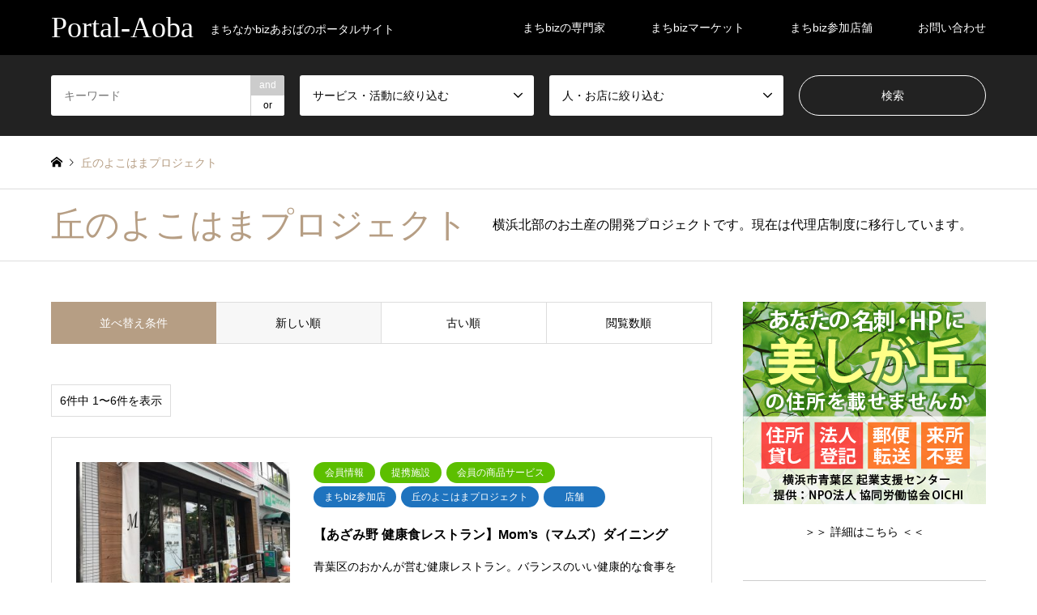

--- FILE ---
content_type: text/html; charset=UTF-8
request_url: https://aoba.machibiz.net/member/okayoko-member?sort=date_desc
body_size: 11296
content:
<!DOCTYPE html>
<html lang="ja">
<head>
<meta charset="UTF-8">
<!--[if IE]><meta http-equiv="X-UA-Compatible" content="IE=edge"><![endif]-->
<meta name="viewport" content="width=device-width">
<title>丘のよこはまプロジェクトに関する記事一覧 | Portal-Aoba</title>
<meta name="description" content="まちなかbizあおばのポータルサイト">
<link rel="pingback" href="https://aoba.machibiz.net/xmlrpc.php">
<link rel="shortcut icon" href="https://aoba.machibiz.net/wp-content/uploads/favicon.ico">
<meta name='robots' content='max-image-preview:large' />
<link rel='dns-prefetch' href='//s.w.org' />
<link rel="alternate" type="application/rss+xml" title="Portal-Aoba &raquo; フィード" href="https://aoba.machibiz.net/feed" />
<link rel="alternate" type="application/rss+xml" title="Portal-Aoba &raquo; コメントフィード" href="https://aoba.machibiz.net/comments/feed" />
<link rel="alternate" type="application/rss+xml" title="Portal-Aoba &raquo; 丘のよこはまプロジェクト 人・お店 のフィード" href="https://aoba.machibiz.net/member/okayoko-member/feed" />
		<script type="text/javascript">
			window._wpemojiSettings = {"baseUrl":"https:\/\/s.w.org\/images\/core\/emoji\/13.1.0\/72x72\/","ext":".png","svgUrl":"https:\/\/s.w.org\/images\/core\/emoji\/13.1.0\/svg\/","svgExt":".svg","source":{"concatemoji":"https:\/\/aoba.machibiz.net\/wp-includes\/js\/wp-emoji-release.min.js?ver=616236994e9fd2a07a0463cc49af4062"}};
			!function(e,a,t){var n,r,o,i=a.createElement("canvas"),p=i.getContext&&i.getContext("2d");function s(e,t){var a=String.fromCharCode;p.clearRect(0,0,i.width,i.height),p.fillText(a.apply(this,e),0,0);e=i.toDataURL();return p.clearRect(0,0,i.width,i.height),p.fillText(a.apply(this,t),0,0),e===i.toDataURL()}function c(e){var t=a.createElement("script");t.src=e,t.defer=t.type="text/javascript",a.getElementsByTagName("head")[0].appendChild(t)}for(o=Array("flag","emoji"),t.supports={everything:!0,everythingExceptFlag:!0},r=0;r<o.length;r++)t.supports[o[r]]=function(e){if(!p||!p.fillText)return!1;switch(p.textBaseline="top",p.font="600 32px Arial",e){case"flag":return s([127987,65039,8205,9895,65039],[127987,65039,8203,9895,65039])?!1:!s([55356,56826,55356,56819],[55356,56826,8203,55356,56819])&&!s([55356,57332,56128,56423,56128,56418,56128,56421,56128,56430,56128,56423,56128,56447],[55356,57332,8203,56128,56423,8203,56128,56418,8203,56128,56421,8203,56128,56430,8203,56128,56423,8203,56128,56447]);case"emoji":return!s([10084,65039,8205,55357,56613],[10084,65039,8203,55357,56613])}return!1}(o[r]),t.supports.everything=t.supports.everything&&t.supports[o[r]],"flag"!==o[r]&&(t.supports.everythingExceptFlag=t.supports.everythingExceptFlag&&t.supports[o[r]]);t.supports.everythingExceptFlag=t.supports.everythingExceptFlag&&!t.supports.flag,t.DOMReady=!1,t.readyCallback=function(){t.DOMReady=!0},t.supports.everything||(n=function(){t.readyCallback()},a.addEventListener?(a.addEventListener("DOMContentLoaded",n,!1),e.addEventListener("load",n,!1)):(e.attachEvent("onload",n),a.attachEvent("onreadystatechange",function(){"complete"===a.readyState&&t.readyCallback()})),(n=t.source||{}).concatemoji?c(n.concatemoji):n.wpemoji&&n.twemoji&&(c(n.twemoji),c(n.wpemoji)))}(window,document,window._wpemojiSettings);
		</script>
		<style type="text/css">
img.wp-smiley,
img.emoji {
	display: inline !important;
	border: none !important;
	box-shadow: none !important;
	height: 1em !important;
	width: 1em !important;
	margin: 0 .07em !important;
	vertical-align: -0.1em !important;
	background: none !important;
	padding: 0 !important;
}
</style>
	<link rel='stylesheet' id='wp-color-picker-css'  href='https://aoba.machibiz.net/wp-admin/css/color-picker.min.css?ver=616236994e9fd2a07a0463cc49af4062' type='text/css' media='all' />
<link rel='stylesheet' id='style-css'  href='https://aoba.machibiz.net/wp-content/themes/gensen_tcd050/style.css?ver=1.6' type='text/css' media='all' />
<link rel='stylesheet' id='wp-block-library-css'  href='https://aoba.machibiz.net/wp-includes/css/dist/block-library/style.min.css?ver=616236994e9fd2a07a0463cc49af4062' type='text/css' media='all' />
<link rel='stylesheet' id='tcd-maps-css'  href='https://aoba.machibiz.net/wp-content/plugins/tcd-google-maps/admin.css?ver=616236994e9fd2a07a0463cc49af4062' type='text/css' media='all' />
<script type='text/javascript' src='https://aoba.machibiz.net/wp-includes/js/jquery/jquery.min.js?ver=3.6.0' id='jquery-core-js'></script>
<script type='text/javascript' src='https://aoba.machibiz.net/wp-includes/js/jquery/jquery-migrate.min.js?ver=3.3.2' id='jquery-migrate-js'></script>
<link rel="https://api.w.org/" href="https://aoba.machibiz.net/wp-json/" /><!-- Google Tag Manager -->
<script>(function(w,d,s,l,i){w[l]=w[l]||[];w[l].push({'gtm.start':
new Date().getTime(),event:'gtm.js'});var f=d.getElementsByTagName(s)[0],
j=d.createElement(s),dl=l!='dataLayer'?'&l='+l:'';j.async=true;j.src=
'https://www.googletagmanager.com/gtm.js?id='+i+dl;f.parentNode.insertBefore(j,f);
})(window,document,'script','dataLayer','GTM-W2K4RRT');</script>
<!-- End Google Tag Manager -->

<link rel="stylesheet" href="https://aoba.machibiz.net/wp-content/themes/gensen_tcd050/css/design-plus.css?ver=1.6">
<link rel="stylesheet" href="https://aoba.machibiz.net/wp-content/themes/gensen_tcd050/css/sns-botton.css?ver=1.6">
<link rel="stylesheet" href="https://aoba.machibiz.net/wp-content/themes/gensen_tcd050/css/responsive.css?ver=1.6">
<link rel="stylesheet" href="https://aoba.machibiz.net/wp-content/themes/gensen_tcd050/css/footer-bar.css?ver=1.6">

<script src="https://aoba.machibiz.net/wp-content/themes/gensen_tcd050/js/jquery.easing.1.3.js?ver=1.6"></script>
<script src="https://aoba.machibiz.net/wp-content/themes/gensen_tcd050/js/jquery.textOverflowEllipsis.js?ver=1.6"></script>
<script src="https://aoba.machibiz.net/wp-content/themes/gensen_tcd050/js/jscript.js?ver=1.6"></script>
<script src="https://aoba.machibiz.net/wp-content/themes/gensen_tcd050/js/comment.js?ver=1.6"></script>
<script src="https://aoba.machibiz.net/wp-content/themes/gensen_tcd050/js/jquery.chosen.min.js?ver=1.6"></script>
<link rel="stylesheet" href="https://aoba.machibiz.net/wp-content/themes/gensen_tcd050/css/jquery.chosen.css?ver=1.6">

<style type="text/css">
body, input, textarea, select { font-family: Arial, "ヒラギノ角ゴ ProN W3", "Hiragino Kaku Gothic ProN", "メイリオ", Meiryo, sans-serif; }
.rich_font { font-family: "Times New Roman" , "游明朝" , "Yu Mincho" , "游明朝体" , "YuMincho" , "ヒラギノ明朝 Pro W3" , "Hiragino Mincho Pro" , "HiraMinProN-W3" , "HGS明朝E" , "ＭＳ Ｐ明朝" , "MS PMincho" , serif; font-weight:500; }

#header_logo #logo_text .logo { font-size:36px; }
#header_logo_fix #logo_text_fixed .logo { font-size:36px; }
#footer_logo .logo_text { font-size:36px; }
#post_title { font-size:30px; }
.post_content { font-size:14px; }
#archive_headline { font-size:42px; }
#archive_desc { font-size:14px; }
  
@media screen and (max-width:991px) {
  #header_logo #logo_text .logo { font-size:26px; }
  #header_logo_fix #logo_text_fixed .logo { font-size:26px; }
  #footer_logo .logo_text { font-size:26px; }
  #post_title { font-size:16px; }
  .post_content { font-size:14px; }
  #archive_headline { font-size:20px; }
  #archive_desc { font-size:14px; }
}




.image {
overflow: hidden;
-webkit-backface-visibility: hidden;
backface-visibility: hidden;
-webkit-transition-duration: .35s;
-moz-transition-duration: .35s;
-ms-transition-duration: .35s;
-o-transition-duration: .35s;
transition-duration: .35s;
}
.image img {
-webkit-backface-visibility: hidden;
backface-visibility: hidden;
-webkit-transform: scale(1);
-webkit-transition-property: opacity, scale, -webkit-transform, transform;
-webkit-transition-duration: .35s;
-moz-transform: scale(1);
-moz-transition-property: opacity, scale, -moz-transform, transform;
-moz-transition-duration: .35s;
-ms-transform: scale(1);
-ms-transition-property: opacity, scale, -ms-transform, transform;
-ms-transition-duration: .35s;
-o-transform: scale(1);
-o-transition-property: opacity, scale, -o-transform, transform;
-o-transition-duration: .35s;
transform: scale(1);
transition-property: opacity, scale, transform;
transition-duration: .35s;
}
.image:hover img, a:hover .image img {
-webkit-transform: scale(1.2);
-moz-transform: scale(1.2);
-ms-transform: scale(1.2);
-o-transform: scale(1.2);
transform: scale(1.2);
}
.introduce_list_col a:hover .image img {
-webkit-transform: scale(1.2) translate3d(-41.66%, 0, 0);
-moz-transform: scale(1.2) translate3d(-41.66%, 0, 0);
-ms-transform: scale(1.2) translate3d(-41.66%, 0, 0);
-o-transform: scale(1.2) translate3d(-41.66%, 0, 0);
transform: scale(1.2) translate3d(-41.66%, 0, 0);
}


.archive_filter .button input:hover, .archive_sort dt,#post_pagination p, #post_pagination a:hover, #return_top a, .c-pw__btn,
#comment_header ul li a:hover, #comment_header ul li.comment_switch_active a, #comment_header #comment_closed p,
#introduce_slider .slick-dots li button:hover, #introduce_slider .slick-dots li.slick-active button
{ background-color:#b69e84; }

#comment_header ul li.comment_switch_active a, #comment_header #comment_closed p, #guest_info input:focus, #comment_textarea textarea:focus
{ border-color:#b69e84; }

#comment_header ul li.comment_switch_active a:after, #comment_header #comment_closed p:after
{ border-color:#b69e84 transparent transparent transparent; }

.header_search_inputs .chosen-results li[data-option-array-index="0"]
{ background-color:#b69e84 !important; border-color:#b69e84; }

a:hover, #bread_crumb li a:hover, #bread_crumb li.home a:hover:before, #bread_crumb li.last,
#archive_headline, .archive_header .headline, .archive_filter_headline, #related_post .headline,
#introduce_header .headline, .introduce_list_col .info .title, .introduce_archive_banner_link a:hover,
#recent_news .headline, #recent_news li a:hover, #comment_headline,
.side_headline, ul.banner_list li a:hover .caption, .footer_headline, .footer_widget a:hover,
#index_news .entry-date, #index_news_mobile .entry-date, .cb_content-carousel a:hover .image .title
{ color:#b69e84; }

#index_news_mobile .archive_link a:hover, .cb_content-blog_list .archive_link a:hover, #load_post a:hover, #submit_comment:hover, .c-pw__btn:hover
{ background-color:#92785f; }

#header_search select:focus, .header_search_inputs .chosen-with-drop .chosen-single span, #footer_contents a:hover, #footer_nav a:hover, #footer_social_link li:hover:before,
#header_slider .slick-arrow:hover, .cb_content-carousel .slick-arrow:hover
{ color:#92785f; }

.post_content a { color:#b69e84; }

#header_search, #index_header_search { background-color:#222222; }

#footer_nav { background-color:#F7F7F7; }
#footer_contents { background-color:#222222; }

#header_search_submit { background-color:rgba(0,0,0,0); }
#header_search_submit:hover { background-color:rgba(146,120,95,1.0); }
.cat-category { background-color:#5cbf00 !important; }
.cat-member { background-color:#1e73be !important; }
.cat-blog { background-color:#b69e84 !important; }

@media only screen and (min-width:992px) {
  #global_menu ul ul a { background-color:#b69e84; }
  #global_menu ul ul a:hover, #global_menu ul ul .current-menu-item > a { background-color:#92785f; }
  #header_top { background-color:#000000; }
  .has_header_content #header_top { background-color:rgba(0,0,0,0); }
  .fix_top.header_fix #header_top { background-color:rgba(0,0,0,0.8); }
  #header_logo a, #global_menu > ul > li > a { color:#ffffff; }
  #header_logo_fix a, .fix_top.header_fix #global_menu > ul > li > a { color:#ffffff; }
  .has_header_content #index_header_search { background-color:rgba(34,34,34,0.6); }
}
@media screen and (max-width:991px) {
  #global_menu { background-color:#b69e84; }
  #global_menu a:hover, #global_menu .current-menu-item > a { background-color:#92785f; }
  #header_top { background-color:#000000; }
  #header_top a, #header_top a:before { color:#ffffff !important; }
  .mobile_fix_top.header_fix #header_top { background-color:rgba(0,0,0,0.8); }
  .mobile_fix_top.header_fix #header_top a, .mobile_fix_top.header_fix #header_top a:before { color:#ffffff !important; }
  .archive_sort dt { color:#b69e84; }
  .post-type-archive-news #recent_news .show_date li .date { color:#b69e84; }
}



</style>

<script src="https://aoba.machibiz.net/wp-content/themes/gensen_tcd050/js/imagesloaded.pkgd.min.js?ver=1.6"></script>
<link rel="icon" href="https://aoba.machibiz.net/wp-content/uploads/cropped-aoba_squaer_400-32x32.jpg" sizes="32x32" />
<link rel="icon" href="https://aoba.machibiz.net/wp-content/uploads/cropped-aoba_squaer_400-192x192.jpg" sizes="192x192" />
<link rel="apple-touch-icon" href="https://aoba.machibiz.net/wp-content/uploads/cropped-aoba_squaer_400-180x180.jpg" />
<meta name="msapplication-TileImage" content="https://aoba.machibiz.net/wp-content/uploads/cropped-aoba_squaer_400-270x270.jpg" />
</head>
<body id="body" class="archive tax-member term-okayoko-member term-304 wp-embed-responsive">


 <div id="header">
  <div id="header_top">
   <div class="inner clearfix">
    <div id="header_logo">
     <div id="logo_text">
 <h1 class="logo"><a href="https://aoba.machibiz.net/"><span class="rich_font">Portal-Aoba</span><span class="desc">まちなかbizあおばのポータルサイト</span></a></h1>
</div>
    </div>
    <div id="header_logo_fix">
     <div id="logo_text_fixed">
 <p class="logo rich_font"><a href="https://aoba.machibiz.net/" title="Portal-Aoba">Portal-Aoba</a></p>
</div>
    </div>
    <a href="#" class="search_button"><span>検索</span></a>
    <a href="#" class="menu_button"><span>menu</span></a>
    <div id="global_menu">
     <ul id="menu-%e3%82%b0%e3%83%ad%e3%83%bc%e3%83%90%e3%83%ab%e3%83%a1%e3%83%8b%e3%83%a5%e3%83%bc" class="menu"><li id="menu-item-1098" class="menu-item menu-item-type-post_type menu-item-object-page menu-item-1098"><a href="https://aoba.machibiz.net/machi-no-senmonka">まちbizの専門家</a></li>
<li id="menu-item-1824" class="menu-item menu-item-type-post_type menu-item-object-page menu-item-1824"><a href="https://aoba.machibiz.net/market">まちbizマーケット</a></li>
<li id="menu-item-1099" class="menu-item menu-item-type-custom menu-item-object-custom menu-item-1099"><a href="https://aoba.machibiz.net/shop">まちbiz参加店舗</a></li>
<li id="menu-item-1097" class="menu-item menu-item-type-custom menu-item-object-custom menu-item-1097"><a href="https://machibiz.com/contact-us">お問い合わせ</a></li>
</ul>    </div>
   </div>
  </div>
  <div id="header_search">
   <div class="inner">
    <form action="https://aoba.machibiz.net/%e3%83%96%e3%83%ad%e3%82%b0%e4%b8%80%e8%a6%a7%e3%83%9a%e3%83%bc%e3%82%b8" method="get" class="columns-4">
     <div class="header_search_inputs header_search_keywords">
      <input type="text" id="header_search_keywords" name="search_keywords" placeholder="キーワード" value="" />
      <input type="hidden" name="search_keywords_operator" value="and" />
      <ul class="search_keywords_operator">
       <li class="active">and</li>
       <li>or</li>
      </ul>
     </div>
     <div class="header_search_inputs">
<select  name='search_cat1' id='header_search_cat1' class='' >
	<option value='0' selected='selected'>サービス・活動に絞り込む</option>
	<option class="level-0" value="45">会員情報</option>
	<option class="level-0" value="314">会員の商品サービス</option>
	<option class="level-0" value="16">サービス</option>
	<option class="level-1" value="20">&nbsp;&nbsp;&nbsp;バーチャルオフィス</option>
	<option class="level-1" value="22">&nbsp;&nbsp;&nbsp;交流会</option>
	<option class="level-1" value="23">&nbsp;&nbsp;&nbsp;セミナー・勉強会</option>
	<option class="level-1" value="24">&nbsp;&nbsp;&nbsp;相談・コンサルティング</option>
	<option class="level-1" value="25">&nbsp;&nbsp;&nbsp;支援</option>
	<option class="level-1" value="90">&nbsp;&nbsp;&nbsp;提携施設</option>
	<option class="level-1" value="14">&nbsp;&nbsp;&nbsp;4コマ漫画</option>
	<option class="level-0" value="17">活動</option>
	<option class="level-1" value="13">&nbsp;&nbsp;&nbsp;イベント説明</option>
	<option class="level-1" value="18">&nbsp;&nbsp;&nbsp;プロジェクト</option>
	<option class="level-0" value="2">お客様の声</option>
	<option class="level-0" value="15">よくある質問</option>
	<option class="level-0" value="3">実績</option>
	<option class="level-0" value="1">その他</option>
</select>
     </div>
     <div class="header_search_inputs">
<select  name='search_cat2' id='header_search_cat2' class='' >
	<option value='0' selected='selected'>人・お店に絞り込む</option>
	<option class="level-0" value="303">グループ・プロジェクト</option>
	<option class="level-1" value="304">&nbsp;&nbsp;&nbsp;丘のよこはまプロジェクト</option>
	<option class="level-1" value="305">&nbsp;&nbsp;&nbsp;AOBup! あおば元気アップ プロジェクト</option>
	<option class="level-1" value="307">&nbsp;&nbsp;&nbsp;健康お茶会</option>
	<option class="level-1" value="309">&nbsp;&nbsp;&nbsp;まちなかクリエイティ部</option>
	<option class="level-1" value="306">&nbsp;&nbsp;&nbsp;シニアライフサポート</option>
	<option class="level-1" value="312">&nbsp;&nbsp;&nbsp;もやもやスッキリプロジェクト</option>
	<option class="level-1" value="358">&nbsp;&nbsp;&nbsp;未来広場（子供の教育）</option>
	<option class="level-0" value="33">店舗</option>
	<option class="level-1" value="34">&nbsp;&nbsp;&nbsp;まちbiz参加店</option>
	<option class="level-1" value="35">&nbsp;&nbsp;&nbsp;まちbiz提携店舗</option>
	<option class="level-0" value="36">専門家</option>
	<option class="level-1" value="425">&nbsp;&nbsp;&nbsp;IT</option>
	<option class="level-1" value="429">&nbsp;&nbsp;&nbsp;ペット・動物</option>
	<option class="level-1" value="37">&nbsp;&nbsp;&nbsp;おすすめ専門家</option>
	<option class="level-1" value="32">&nbsp;&nbsp;&nbsp;まちの専門家</option>
	<option class="level-1" value="258">&nbsp;&nbsp;&nbsp;士業</option>
	<option class="level-1" value="267">&nbsp;&nbsp;&nbsp;法人・企業向け</option>
	<option class="level-1" value="270">&nbsp;&nbsp;&nbsp;採用・人材・就労</option>
	<option class="level-1" value="264">&nbsp;&nbsp;&nbsp;講師・アドバイザー・コーチ</option>
	<option class="level-1" value="266">&nbsp;&nbsp;&nbsp;販売促進・コンサルティング・売上UP</option>
	<option class="level-1" value="259">&nbsp;&nbsp;&nbsp;デザイン・制作・クリエイティブ</option>
	<option class="level-1" value="257">&nbsp;&nbsp;&nbsp;ファイナンシャル・金融・保険</option>
	<option class="level-1" value="268">&nbsp;&nbsp;&nbsp;生活</option>
	<option class="level-1" value="256">&nbsp;&nbsp;&nbsp;シニア向け</option>
	<option class="level-1" value="255">&nbsp;&nbsp;&nbsp;健康・未病</option>
	<option class="level-1" value="269">&nbsp;&nbsp;&nbsp;こころ・カウンセラー・セラピスト</option>
	<option class="level-1" value="260">&nbsp;&nbsp;&nbsp;教室・習い事</option>
	<option class="level-1" value="262">&nbsp;&nbsp;&nbsp;不動産</option>
	<option class="level-1" value="265">&nbsp;&nbsp;&nbsp;インテリア・装飾・リフォーム</option>
	<option class="level-1" value="263">&nbsp;&nbsp;&nbsp;美容・サロン</option>
	<option class="level-1" value="38">&nbsp;&nbsp;&nbsp;提携 専門家</option>
	<option class="level-0" value="39">会員</option>
</select>
     </div>
     <div class="header_search_inputs header_search_button">
      <input type="submit" id="header_search_submit" value="検索" />
     </div>
    </form>
   </div>
  </div>
 </div><!-- END #header -->

 <div id="main_contents" class="clearfix">


<div id="breadcrumb">
 <ul class="inner clearfix">
  <li itemscope="itemscope" itemtype="http://data-vocabulary.org/Breadcrumb" class="home"><a itemprop="url" href="https://aoba.machibiz.net/"><span itemprop="title">ホーム</span></a></li>

  <li class="last">丘のよこはまプロジェクト</li>

 </ul>
</div>

<div class="archive_header">
 <div class="inner">
  <h2 class="headline rich_font">丘のよこはまプロジェクト</h2>
  <p class="desc">横浜北部のお土産の開発プロジェクトです。現在は代理店制度に移行しています。</h2>
 </div>
</div>

<div id="main_col" class="clearfix">

 <div id="left_col" class="custom_search_results">


 <dl class="archive_sort clearfix">
  <dt>並べ替え条件</dt>
  <dd><a href="/member/okayoko-member?sort=date_desc" class="active">新しい順</a></dd>
  <dd><a href="/member/okayoko-member?sort=date_asc">古い順</a></dd>
  <dd><a href="/member/okayoko-member?sort=views">閲覧数順</a></dd>
 </dl>

<div class="page_navi2 clearfix">
 <p>6件中 1〜6件を表示</p>
</div>

 <ol id="post_list2">

  <li class="article">
   <a href="https://aoba.machibiz.net/shop_moms-dining" title="【あざみ野 健康食レストラン】Mom&#8217;s（マムズ）ダイニング" class="clearfix">
    <div class="image">
     <img width="336" height="216" src="https://aoba.machibiz.net/wp-content/uploads/m_front-336x216.jpg" class="attachment-size2 size-size2 wp-post-image" alt="" loading="lazy" />    </div>
    <div class="info">
    <ul class="meta clearfix"><li class="cat"><span class="cat-category" data-href="https://aoba.machibiz.net/category/%e4%bc%9a%e5%93%a1%e6%83%85%e5%a0%b1" title="会員情報">会員情報</span><span class="cat-category" data-href="https://aoba.machibiz.net/category/service/partner-space" title="提携施設">提携施設</span><span class="cat-category" data-href="https://aoba.machibiz.net/category/%e4%bc%9a%e5%93%a1%e3%81%ae%e5%95%86%e5%93%81%e3%82%b5%e3%83%bc%e3%83%93%e3%82%b9" title="会員の商品サービス">会員の商品サービス</span></li><li class="cat"><span class="cat-member" data-href="https://aoba.machibiz.net/member/shop-member" title="まちbiz参加店">まちbiz参加店</span><span class="cat-member" data-href="https://aoba.machibiz.net/member/okayoko-member" title="丘のよこはまプロジェクト">丘のよこはまプロジェクト</span><span class="cat-member" data-href="https://aoba.machibiz.net/member/shop" title="店舗">店舗</span></li></ul>
     <h3 class="title">【あざみ野 健康食レストラン】Mom&#8217;s（マムズ）ダイニング</h3>
     <p class="excerpt">青葉区のおかんが営む健康レストラン。バランスのいい健康的な食事を囲んで、みんなが笑顔で集う。 あたたかい家庭のリビング…</p>
    </div>
   </a>
  </li>
  <li class="article">
   <a href="https://aoba.machibiz.net/machi-no-senmonka_tsuchiya" title="【 ファイナンシャル プランナー 】FCTGファイナンシャルプランナーズ 土屋 ごう" class="clearfix">
    <div class="image">
     <img width="246" height="157" src="https://aoba.machibiz.net/wp-content/uploads/senmonka-w_tsuchiya_go.png" class="attachment-size2 size-size2 wp-post-image" alt="" loading="lazy" />    </div>
    <div class="info">
    <ul class="meta clearfix"><li class="cat"><span class="cat-category" data-href="https://aoba.machibiz.net/category/%e4%bc%9a%e5%93%a1%e6%83%85%e5%a0%b1" title="会員情報">会員情報</span></li><li class="cat"><span class="cat-member" data-href="https://aoba.machibiz.net/member/expert-special" title="おすすめ専門家">おすすめ専門家</span><span class="cat-member" data-href="https://aoba.machibiz.net/member/okayoko-member" title="丘のよこはまプロジェクト">丘のよこはまプロジェクト</span><span class="cat-member" data-href="https://aoba.machibiz.net/member/senmonka-machi" title="まちの専門家">まちの専門家</span><span class="cat-member" data-href="https://aoba.machibiz.net/member/expert" title="専門家">専門家</span><span class="cat-member" data-href="https://aoba.machibiz.net/member/member" title="会員">会員</span><span class="cat-member" data-href="https://aoba.machibiz.net/member/fp" title="ファイナンシャル・金融・保険">ファイナンシャル・金融・保険</span></li></ul>
     <h3 class="title">【 ファイナンシャル プランナー 】FCTGファイナンシャルプランナーズ 土…</h3>
     <p class="excerpt">真に相談者の役に立つ公平なFPになるために独立。個別相談実績100世帯以上</p>
    </div>
   </a>
  </li>
  <li class="article">
   <a href="https://aoba.machibiz.net/machi-no-senmonka_tanno" title="【 自動車ソムリエ（買い取り・販売） 】有限会社サクセスオート湘南  丹野 快一" class="clearfix">
    <div class="image">
     <img width="246" height="157" src="https://aoba.machibiz.net/wp-content/uploads/senmonka-w_tanno.png" class="attachment-size2 size-size2 wp-post-image" alt="" loading="lazy" />    </div>
    <div class="info">
    <ul class="meta clearfix"><li class="cat"><span class="cat-category" data-href="https://aoba.machibiz.net/category/%e4%bc%9a%e5%93%a1%e6%83%85%e5%a0%b1" title="会員情報">会員情報</span></li><li class="cat"><span class="cat-member" data-href="https://aoba.machibiz.net/member/expert-special" title="おすすめ専門家">おすすめ専門家</span><span class="cat-member" data-href="https://aoba.machibiz.net/member/okayoko-member" title="丘のよこはまプロジェクト">丘のよこはまプロジェクト</span><span class="cat-member" data-href="https://aoba.machibiz.net/member/senmonka-machi" title="まちの専門家">まちの専門家</span><span class="cat-member" data-href="https://aoba.machibiz.net/member/expert" title="専門家">専門家</span><span class="cat-member" data-href="https://aoba.machibiz.net/member/life" title="生活">生活</span></li></ul>
     <h3 class="title">【 自動車ソムリエ（買い取り・販売） 】有限会社サクセスオート湘南  丹野 …</h3>
     <p class="excerpt">熟練の「自動車ソムリエ」が最幸の一台をご提案。循環型車社会の創造を理念に、古い車も買い取ります</p>
    </div>
   </a>
  </li>
  <li class="article">
   <a href="https://aoba.machibiz.net/machi-no-senmonka_sakurai" title="【 食品（開発・製造・販売）の専門家 】株式会社さくら工房  櫻井 友子" class="clearfix">
    <div class="image">
     <img width="246" height="157" src="https://aoba.machibiz.net/wp-content/uploads/senmonka-w_sakurai.png" class="attachment-size2 size-size2 wp-post-image" alt="" loading="lazy" />    </div>
    <div class="info">
    <ul class="meta clearfix"><li class="cat"><span class="cat-category" data-href="https://aoba.machibiz.net/category/%e4%bc%9a%e5%93%a1%e6%83%85%e5%a0%b1" title="会員情報">会員情報</span></li><li class="cat"><span class="cat-member" data-href="https://aoba.machibiz.net/member/okayoko-member" title="丘のよこはまプロジェクト">丘のよこはまプロジェクト</span><span class="cat-member" data-href="https://aoba.machibiz.net/member/senmonka-machi" title="まちの専門家">まちの専門家</span><span class="cat-member" data-href="https://aoba.machibiz.net/member/expert" title="専門家">専門家</span><span class="cat-member" data-href="https://aoba.machibiz.net/member/member" title="会員">会員</span><span class="cat-member" data-href="https://aoba.machibiz.net/member/corporate-services" title="法人・企業向け">法人・企業向け</span><span class="cat-member" data-href="https://aoba.machibiz.net/member/health" title="健康・未病">健康・未病</span></li></ul>
     <h3 class="title">【 食品（開発・製造・販売）の専門家 】株式会社さくら工房  櫻井 友子</h3>
     <p class="excerpt">「自分の子供に食べさせたいかどうか」をジャッジし、食品を開発しています</p>
    </div>
   </a>
  </li>
  <li class="article">
   <a href="https://aoba.machibiz.net/machi-no-senmonka_akano" title="【 まちbizあおば 顧問 】神奈川県議会議員 赤野たかし" class="clearfix">
    <div class="image">
     <img width="246" height="155" src="https://aoba.machibiz.net/wp-content/uploads/senmonka-w_akano_takashi-1.png" class="attachment-size2 size-size2 wp-post-image" alt="" loading="lazy" />    </div>
    <div class="info">
    <ul class="meta clearfix"><li class="cat"><span class="cat-category" data-href="https://aoba.machibiz.net/category/%e4%bc%9a%e5%93%a1%e6%83%85%e5%a0%b1" title="会員情報">会員情報</span></li><li class="cat"><span class="cat-member" data-href="https://aoba.machibiz.net/member/okayoko-member" title="丘のよこはまプロジェクト">丘のよこはまプロジェクト</span><span class="cat-member" data-href="https://aoba.machibiz.net/member/senmonka-machi" title="まちの専門家">まちの専門家</span><span class="cat-member" data-href="https://aoba.machibiz.net/member/expert" title="専門家">専門家</span><span class="cat-member" data-href="https://aoba.machibiz.net/member/member" title="会員">会員</span></li></ul>
     <h3 class="title">【 まちbizあおば 顧問 】神奈川県議会議員 赤野たかし</h3>
     <p class="excerpt">「人生１００歳時代」のライフデザインをサポートいたします！</p>
    </div>
   </a>
  </li>
  <li class="article">
   <a href="https://aoba.machibiz.net/machi-no-senmonka_kawase" title="【弁護士（事業再生、不動産、離婚・相続 等）】こすぎ法律事務所 川瀬 典宏" class="clearfix">
    <div class="image">
     <img width="246" height="157" src="https://aoba.machibiz.net/wp-content/uploads/senmonka-w_kawase.png" class="attachment-size2 size-size2 wp-post-image" alt="" loading="lazy" />    </div>
    <div class="info">
    <ul class="meta clearfix"><li class="cat"><span class="cat-category" data-href="https://aoba.machibiz.net/category/%e4%bc%9a%e5%93%a1%e6%83%85%e5%a0%b1" title="会員情報">会員情報</span></li><li class="cat"><span class="cat-member" data-href="https://aoba.machibiz.net/member/expert-special" title="おすすめ専門家">おすすめ専門家</span><span class="cat-member" data-href="https://aoba.machibiz.net/member/okayoko-member" title="丘のよこはまプロジェクト">丘のよこはまプロジェクト</span><span class="cat-member" data-href="https://aoba.machibiz.net/member/senmonka-machi" title="まちの専門家">まちの専門家</span><span class="cat-member" data-href="https://aoba.machibiz.net/member/expert" title="専門家">専門家</span><span class="cat-member" data-href="https://aoba.machibiz.net/member/shigyo" title="士業">士業</span><span class="cat-member" data-href="https://aoba.machibiz.net/member/member" title="会員">会員</span><span class="cat-member" data-href="https://aoba.machibiz.net/member/real-estate" title="不動産">不動産</span></li></ul>
     <h3 class="title">【弁護士（事業再生、不動産、離婚・相続 等）】こすぎ法律事務所 川瀬 典宏</h3>
     <p class="excerpt">離婚・相続（遺産分割・遺言）から、企業倒産・事業再生、不動産問題、医療過誤事件まで、幅広い経験</p>
    </div>
   </a>
  </li>

 </ol><!-- END #post_list2 -->

<div class="page_navi2 clearfix">
 <p>6件中 1〜6件を表示</p>
</div>


</div><!-- END #left_col -->

 <div id="side_col">
  <div class="widget side_widget clearfix widget_text" id="text-4">
			<div class="textwidget"><div align="center"><a href="https://machibiz.net" target="_blank" rel="noopener"><img loading="lazy" class="image wp-image-1100 attachment-full size-full" style="max-width: 100%; height: auto;" src="https://machibiz.net/aoba/wp-content/uploads/YDN_ad.jpg" alt="" width="300" height="250" /><br />
＞＞ 詳細はこちら ＜＜</a></div>
</div>
		</div>
<div class="widget side_widget clearfix widget_text" id="text-5">
			<div class="textwidget"><div align="center">
<hr />
<p><strong>★お客様の声を募集中です！★</strong></p>
<hr />
</div>
<p>掲載している専門家やお店の商品サービスを実際に利用して良かったという方、まちなかbizあおばに入会して良かったという方、ぜひご協力をお願いします。</p>
<div align="center"><a href="https://aoba.machibiz.net/voice-form" target="_blank" rel="noopener">＞＞ 掲載はこちら ＜＜</a></div>
<p>&nbsp;</p>
</div>
		</div>
<div class="widget side_widget clearfix styled_post_list1_widget" id="styled_post_list1_widget-2">
<input type="radio" id="styled_post_list1_widget-2-recommend_post" name="styled_post_list1_widget-2-tab-radio" class="tab-radio tab-radio-recommend_post" checked="checked" /><input type="radio" id="styled_post_list1_widget-2-recommend_post2" name="styled_post_list1_widget-2-tab-radio" class="tab-radio tab-radio-recommend_post2" />
<ol class="styled_post_list1_tabs">
 <li class="tab-label-recommend_post"><label for="styled_post_list1_widget-2-recommend_post">おすすめの専門家</label></li>
 <li class="tab-label-recommend_post2"><label for="styled_post_list1_widget-2-recommend_post2">まちbiz提携のお店</label></li>
</ol>
<ol class="styled_post_list1 tab-content-recommend_post">
 <li class="clearfix">
  <a href="https://aoba.machibiz.net/machi-no-senmonka_kawase">
   <div class="image">
    <img width="150" height="150" src="https://aoba.machibiz.net/wp-content/uploads/senmonka-w_kawase-150x150.png" class="attachment-size1 size-size1 wp-post-image" alt="" loading="lazy" />   </div>
   <div class="info">
    <h4 class="title">【弁護士（事業再生、不動産、離婚・相続 等）】こすぎ法律事務所 …</h4>
   <p class="date">2014.06.01</p>   </div>
  </a>
 </li>
 <li class="clearfix">
  <a href="https://aoba.machibiz.net/machi-no-senmonka_kogoe">
   <div class="image">
    <img width="150" height="150" src="https://aoba.machibiz.net/wp-content/uploads/senmonka-w_kogoe-150x150.png" class="attachment-size1 size-size1 wp-post-image" alt="" loading="lazy" />   </div>
   <div class="info">
    <h4 class="title">【 数学個別塾講師 】小越 満利子</h4>
   <p class="date">2015.06.01</p>   </div>
  </a>
 </li>
 <li class="clearfix">
  <a href="https://aoba.machibiz.net/machi-no-senmonka_tsuchiya">
   <div class="image">
    <img width="150" height="150" src="https://aoba.machibiz.net/wp-content/uploads/senmonka-w_tsuchiya_go-150x150.png" class="attachment-size1 size-size1 wp-post-image" alt="" loading="lazy" />   </div>
   <div class="info">
    <h4 class="title">【 ファイナンシャル プランナー 】FCTGファイナンシャルプランナー…</h4>
   <p class="date">2015.06.01</p>   </div>
  </a>
 </li>
 <li class="clearfix">
  <a href="https://aoba.machibiz.net/machi-no-senmonka_tanno">
   <div class="image">
    <img width="150" height="150" src="https://aoba.machibiz.net/wp-content/uploads/senmonka-w_tanno-150x150.png" class="attachment-size1 size-size1 wp-post-image" alt="" loading="lazy" />   </div>
   <div class="info">
    <h4 class="title">【 自動車ソムリエ（買い取り・販売） 】有限会社サクセスオート湘…</h4>
   <p class="date">2015.06.01</p>   </div>
  </a>
 </li>
 <li class="clearfix">
  <a href="https://aoba.machibiz.net/machi-no-senmonka_ikehata">
   <div class="image">
    <img width="150" height="150" src="https://aoba.machibiz.net/wp-content/uploads/senmonka-w_ikehata-150x150.png" class="attachment-size1 size-size1 wp-post-image" alt="" loading="lazy" />   </div>
   <div class="info">
    <h4 class="title">【 暴力対応カウンセラー/非営利セクター支援の専門家 】特定非営利…</h4>
   <p class="date">2017.06.01</p>   </div>
  </a>
 </li>
 <li class="clearfix">
  <a href="https://aoba.machibiz.net/machi-no-senmonka_fujimura">
   <div class="image">
    <img width="150" height="150" src="https://aoba.machibiz.net/wp-content/uploads/senmonka-w_fujimura2-150x150.png" class="attachment-size1 size-size1 wp-post-image" alt="" loading="lazy" />   </div>
   <div class="info">
    <h4 class="title">【中小企業診断士 / 地域情報サイト運営】藤村希</h4>
   <p class="date">2018.11.30</p>   </div>
  </a>
 </li>
 <li class="clearfix">
  <a href="https://aoba.machibiz.net/senmonka-kimura_t">
   <div class="image">
    <img width="150" height="150" src="https://aoba.machibiz.net/wp-content/uploads/senmonka-w_kimura_t-150x150.png" class="attachment-size1 size-size1 wp-post-image" alt="" loading="lazy" />   </div>
   <div class="info">
    <h4 class="title">【弁護士】木村俊樹</h4>
   <p class="date">2020.07.06</p>   </div>
  </a>
 </li>
 <li class="clearfix">
  <a href="https://aoba.machibiz.net/senmonka-aizawa">
   <div class="image">
    <img width="150" height="150" src="https://aoba.machibiz.net/wp-content/uploads/senmonka-w_aizawa-150x150.png" class="attachment-size1 size-size1 wp-post-image" alt="" loading="lazy" />   </div>
   <div class="info">
    <h4 class="title">【ブライダルコンシェルジュ】相沢 正博</h4>
   <p class="date">2021.05.08</p>   </div>
  </a>
 </li>
 <li class="clearfix">
  <a href="https://aoba.machibiz.net/senmonka-sakamoto">
   <div class="image">
    <img width="150" height="150" src="https://aoba.machibiz.net/wp-content/uploads/senmonka-w_sakamoto-150x150.png" class="attachment-size1 size-size1 wp-post-image" alt="" loading="lazy" />   </div>
   <div class="info">
    <h4 class="title">【ネットショップ販売の専門家】坂本 貴男</h4>
   <p class="date">2021.05.22</p>   </div>
  </a>
 </li>
 <li class="clearfix">
  <a href="https://aoba.machibiz.net/senmonka-satou_ryou">
   <div class="image">
    <img width="150" height="150" src="https://aoba.machibiz.net/wp-content/uploads/senmonka-w_satou-digital-aoba-1-150x150.png" class="attachment-size1 size-size1 wp-post-image" alt="" loading="lazy" />   </div>
   <div class="info">
    <h4 class="title">【デジタル活用支援 / Webの専門家】佐藤亮</h4>
   <p class="date">2025.04.30</p>   </div>
  </a>
 </li>
</ol>
<ol class="styled_post_list1 tab-content-recommend_post2">
 <li class="clearfix">
  <a href="https://aoba.machibiz.net/shop_moms-dining">
   <div class="image">
    <img width="150" height="150" src="https://aoba.machibiz.net/wp-content/uploads/m_front-150x150.jpg" class="attachment-size1 size-size1 wp-post-image" alt="" loading="lazy" />   </div>
   <div class="info">
    <h4 class="title">【あざみ野 健康食レストラン】Mom&#8217;s（マムズ）ダイニング</h4>
      </div>
  </a>
 </li>
 <li class="clearfix">
  <a href="https://aoba.machibiz.net/shop_hal">
   <div class="image">
    <img width="150" height="150" src="https://aoba.machibiz.net/wp-content/uploads/A2-e1730881187301-150x150.jpg" class="attachment-size1 size-size1 wp-post-image" alt="" loading="lazy" />   </div>
   <div class="info">
    <h4 class="title">【貸し教室・個室】HALレンタルスペース</h4>
      </div>
  </a>
 </li>
 <li class="clearfix">
  <a href="https://aoba.machibiz.net/marcket-cocosoleil">
   <div class="image">
    <img width="150" height="150" src="https://aoba.machibiz.net/wp-content/uploads/marcket-cocosoleil-150x150.png" class="attachment-size1 size-size1 wp-post-image" alt="" loading="lazy" />   </div>
   <div class="info">
    <h4 class="title">【レンタルスペース】ココソレイユ Coco Soleil</h4>
      </div>
  </a>
 </li>
 <li class="clearfix">
  <a href="https://aoba.machibiz.net/kokuryu">
   <div class="image">
    <img width="150" height="150" src="https://aoba.machibiz.net/wp-content/uploads/kokuryu-150x150.jpg" class="attachment-size1 size-size1 wp-post-image" alt="" loading="lazy" />   </div>
   <div class="info">
    <h4 class="title">【中国料理】黒龍</h4>
      </div>
  </a>
 </li>
</ol>
</div>
<div class="widget side_widget clearfix widget_text" id="text-3">
			<div class="textwidget"><hr />
<p>特設紹介ページ</p>
<hr />
</div>
		</div>
<div class="widget side_widget clearfix widget_media_image" id="media_image-14">
<h3 class="side_headline rich_font">自動車ソムリエ 丹野 様</h3>
<a href="https://oichi.org/lp_tanno/" target="_blank" rel="noopener"><img width="300" height="96" src="https://aoba.machibiz.net/wp-content/uploads/image-tanno.jpg" class="image wp-image-1021  attachment-full size-full" alt="" loading="lazy" style="max-width: 100%; height: auto;" /></a></div>
<div class="widget side_widget clearfix widget_media_image" id="media_image-11">
<h3 class="side_headline rich_font">FP 土屋 様</h3>
<a href="https://oichi.org/lp_tuchiya/" target="_blank" rel="noopener"><img width="300" height="118" src="https://aoba.machibiz.net/wp-content/uploads/image-tuchiya.jpg" class="image wp-image-1022  attachment-full size-full" alt="" loading="lazy" style="max-width: 100%; height: auto;" /></a></div>
<div class="widget side_widget clearfix widget_media_image" id="media_image-12">
<h3 class="side_headline rich_font">弁護士 川瀬 様</h3>
<a href="https://oichi.org/lp_kawase/" target="_blank" rel="noopener"><img width="300" height="96" src="https://aoba.machibiz.net/wp-content/uploads/image-kawase.jpg" class="image wp-image-1019  attachment-full size-full" alt="" loading="lazy" style="max-width: 100%; height: auto;" /></a></div>
<div class="widget side_widget clearfix widget_media_image" id="media_image-15">
<h3 class="side_headline rich_font">こごえ学習教室 小越 様</h3>
<a href="https://oichi.org/lp_kogoe/" target="_blank" rel="noopener"><img width="300" height="137" src="https://aoba.machibiz.net/wp-content/uploads/image-kogoe.jpg" class="image wp-image-1020  attachment-full size-full" alt="" loading="lazy" style="max-width: 100%; height: auto;" /></a></div>
<div class="widget side_widget clearfix widget_media_image" id="media_image-36">
<h3 class="side_headline rich_font">ECCジュニア 桑野 様</h3>
<a href="https://machibiz.com/kuwano/"><img width="480" height="206" src="https://aoba.machibiz.net/wp-content/uploads/main-image-5-480x206.jpg" class="image wp-image-3131  attachment-medium size-medium" alt="" loading="lazy" style="max-width: 100%; height: auto;" /></a></div>
<div class="widget side_widget clearfix widget_media_image" id="media_image-39">
<h3 class="side_headline rich_font">ブライダルコンシェルジュ 相沢 様</h3>
<a href="https://machibiz.com/a-smile/"><img width="480" height="176" src="https://aoba.machibiz.net/wp-content/uploads/a-smile_header-480x176.jpg" class="image wp-image-3414  attachment-medium size-medium" alt="" loading="lazy" style="max-width: 100%; height: auto;" /></a></div>
<div class="widget side_widget clearfix widget_media_image" id="media_image-42">
<h3 class="side_headline rich_font">たまプラーザ地域メディア ロコっち様</h3>
<a href="https://aoba.machibiz.net/locotch"><img width="480" height="270" src="https://aoba.machibiz.net/wp-content/uploads/header_pc-1-480x270.jpg" class="image wp-image-3882  attachment-medium size-medium" alt="" loading="lazy" style="max-width: 100%; height: auto;" /></a></div>
<div class="widget side_widget clearfix widget_media_image" id="media_image-48">
<h3 class="side_headline rich_font">住まいと家計専門ファイナンシャルプランナー 前島様</h3>
<a href="https://machibiz.com/lp/miraie"><img width="480" height="240" src="https://aoba.machibiz.net/wp-content/uploads/Miraieヘッダー最終-1024x512-1-480x240.png" class="image wp-image-5984  attachment-medium size-medium" alt="" loading="lazy" style="max-width: 100%; height: auto;" /></a></div>
<div class="widget side_widget clearfix widget_media_image" id="media_image-30">
<h3 class="side_headline rich_font">フォトグラファー T-myula 様</h3>
<a href="https://machibiz.com/miura/"><img width="480" height="174" src="https://aoba.machibiz.net/wp-content/uploads/miura-image-480x174.jpg" class="image wp-image-2803  attachment-medium size-medium" alt="" loading="lazy" style="max-width: 100%; height: auto;" /></a></div>
<div class="widget side_widget clearfix widget_media_image" id="media_image-6">
<h3 class="side_headline rich_font">まちなかbizあおば サービス</h3>
<a href="https://machibiz.net/"><img width="480" height="160" src="https://aoba.machibiz.net/wp-content/uploads/machibiz_lp_header_1120-480x160.jpg" class="image wp-image-4504  attachment-medium size-medium" alt="" loading="lazy" style="max-width: 100%; height: auto;" /></a></div>
<div class="widget side_widget clearfix widget_media_image" id="media_image-2">
<h3 class="side_headline rich_font">まちbizの専門家</h3>
<a href="https://aoba.machibiz.net/machi-no-senmonka"><img width="480" height="189" src="https://aoba.machibiz.net/wp-content/uploads/machibiz-senmonka-header-1-480x189.jpg" class="image wp-image-4503  attachment-medium size-medium" alt="" loading="lazy" style="max-width: 100%; height: auto;" /></a></div>
 </div>

</div><!-- END #main_col -->


 </div><!-- END #main_contents -->

 <div id="footer">

  <div id="footer_nav">
   <div class="inner">
    <div class="footer_nav_cols clearfix">
     <div class="footer_nav_col footer_nav_1 footer_nav_category footer_nav_type1">
      <div class="headline" style="background:#5cbf00;">サービス・活動</div>
      <ul class="clearfix">
       <li><a href="https://aoba.machibiz.net/category/%e4%bc%9a%e5%93%a1%e6%83%85%e5%a0%b1">会員情報</a></li>
       <li><a href="https://aoba.machibiz.net/category/%e4%bc%9a%e5%93%a1%e3%81%ae%e5%95%86%e5%93%81%e3%82%b5%e3%83%bc%e3%83%93%e3%82%b9">会員の商品サービス</a></li>
       <li><a href="https://aoba.machibiz.net/category/service">サービス</a></li>
       <li><a href="https://aoba.machibiz.net/category/activity">活動</a></li>
       <li><a href="https://aoba.machibiz.net/category/koe">お客様の声</a></li>
       <li><a href="https://aoba.machibiz.net/category/faq">よくある質問</a></li>
       <li><a href="https://aoba.machibiz.net/category/jisseki">実績</a></li>
       <li><a href="https://aoba.machibiz.net/category/other">その他</a></li>
      </ul>
     </div>
     <div class="footer_nav_col footer_nav_2 footer_nav_member footer_nav_type1">
      <div class="headline" style="background:#1e73be;">人・お店</div>
      <ul class="clearfix">
       <li><a href="https://aoba.machibiz.net/member/group">グループ・プロジェクト</a></li>
       <li><a href="https://aoba.machibiz.net/member/shop">店舗</a></li>
       <li><a href="https://aoba.machibiz.net/member/expert">専門家</a></li>
       <li><a href="https://aoba.machibiz.net/member/member">会員</a></li>
      </ul>
     </div>
    </div>
   </div>
  </div>

  <div id="footer_contents">
   <div class="inner">


    <div id="footer_info">
     <div id="footer_logo">
      <div class="logo_area ">
 <p class="logo logo_text rich_font"><a href="https://aoba.machibiz.net/">Portal-Aoba</a></p>
</div>
     </div>

     <ul id="footer_social_link">
      <li class="rss"><a href="https://aoba.machibiz.net/feed" target="_blank">RSS</a></li>
     </ul>

<div id="footer_bottom_menu" class="menu-%e3%82%b5%e3%83%bc%e3%83%93%e3%82%b9%e3%83%a1%e3%83%8b%e3%83%a5%e3%83%bc-container"><ul id="menu-%e3%82%b5%e3%83%bc%e3%83%93%e3%82%b9%e3%83%a1%e3%83%8b%e3%83%a5%e3%83%bc" class="menu"><li id="menu-item-1078" class="menu-item menu-item-type-post_type menu-item-object-page menu-item-1078"><a href="https://aoba.machibiz.net/machi-no-senmonka">まちbizの専門家</a></li>
<li id="menu-item-1084" class="menu-item menu-item-type-taxonomy menu-item-object-category menu-item-has-children menu-item-1084"><a href="https://aoba.machibiz.net/category/service">サービス</a></li>
<li id="menu-item-1092" class="menu-item menu-item-type-taxonomy menu-item-object-category menu-item-has-children menu-item-1092"><a href="https://aoba.machibiz.net/category/activity">活動</a></li>
<li id="menu-item-1094" class="menu-item menu-item-type-taxonomy menu-item-object-category menu-item-1094"><a href="https://aoba.machibiz.net/category/koe">お客様の声</a></li>
<li id="menu-item-1096" class="menu-item menu-item-type-taxonomy menu-item-object-category menu-item-1096"><a href="https://aoba.machibiz.net/category/jisseki">実績</a></li>
<li id="menu-item-1095" class="menu-item menu-item-type-taxonomy menu-item-object-category menu-item-1095"><a href="https://aoba.machibiz.net/category/faq">よくある質問</a></li>
<li id="menu-item-1083" class="menu-item menu-item-type-custom menu-item-object-custom menu-item-1083"><a href="https://machibiz.com/contact-us">お問い合わせ</a></li>
</ul></div>
     <p id="copyright"><span>Copyright </span>&copy; <a href="https://aoba.machibiz.net/">Portal-Aoba</a>. All Rights Reserved.</p>

    </div><!-- END #footer_info -->
   </div><!-- END .inner -->
  </div><!-- END #footer_contents -->

  <div id="return_top">
   <a href="#body"><span>PAGE TOP</span></a>
  </div><!-- END #return_top -->

 </div><!-- END #footer -->


<script>


jQuery(document).ready(function($){
  $('.inview-fadein').css('opacity', 0);
  $('#post_list .article, #post_list2 .article, .page_navi, .page_navi2').css('opacity', 0);

  var initialize = function(){
    $('.js-ellipsis').textOverflowEllipsis();

    if ($('#post_list .article, #post_list2 .article, .page_navi, .page_navi2').length) {
      $('#post_list, #post_list2').imagesLoaded(function(){
        $('#post_list .article, #post_list2 .article, .page_navi, .page_navi2').each(function(i){
          var self = this;
          setTimeout(function(){
            $(self).animate({ opacity: 1 }, 200);
          }, i*200);
        });
      });
    }


    if ($('.inview-fadein').length) {
      $(window).on('load scroll resize', function(){
        $('.inview-fadein:not(.active)').each(function(){
          var elmTop = $(this).offset().top || 0;
          if ($(window).scrollTop() > elmTop - $(window).height()){
            if ($(this).is('#post_list')) {
              var $articles = $(this).find('.article, .archive_link');
              $articles.css('opacity', 0);
              $(this).addClass('active').css('opacity', 1);
              $articles.each(function(i){
                var self = this;
                setTimeout(function(){
                  $(self).animate({ opacity: 1 }, 200);
                }, i*200);
              });
            } else {
              $(this).addClass('active').animate({ opacity: 1 }, 800);
            }
          }
        });
      });
    }

    $(window).trigger('resize');
  };



  initialize();


});
</script>



<script type='text/javascript' src='https://aoba.machibiz.net/wp-includes/js/wp-embed.min.js?ver=616236994e9fd2a07a0463cc49af4062' id='wp-embed-js'></script>
</body>
</html>


--- FILE ---
content_type: text/plain
request_url: https://www.google-analytics.com/j/collect?v=1&_v=j102&a=90113384&t=pageview&_s=1&dl=https%3A%2F%2Faoba.machibiz.net%2Fmember%2Fokayoko-member%3Fsort%3Ddate_desc&ul=en-us%40posix&dt=%E4%B8%98%E3%81%AE%E3%82%88%E3%81%93%E3%81%AF%E3%81%BE%E3%83%97%E3%83%AD%E3%82%B8%E3%82%A7%E3%82%AF%E3%83%88%E3%81%AB%E9%96%A2%E3%81%99%E3%82%8B%E8%A8%98%E4%BA%8B%E4%B8%80%E8%A6%A7%20%7C%20Portal-Aoba&sr=1280x720&vp=1280x720&_u=YGBACEABBAAAACAAI~&jid=170066083&gjid=1278354681&cid=1617282207.1768788689&tid=UA-91883309-1&_gid=1456379151.1768788689&_r=1&_slc=1&gtm=45He61e1n81W2K4RRTv79952018za200zd79952018&gcd=13l3l3l3l1l1&dma=0&tag_exp=103116026~103200004~104527906~104528500~104684208~104684211~105391253~115495940~115938465~115938468~117041587&z=847876538
body_size: -451
content:
2,cG-EHK42HXFVN